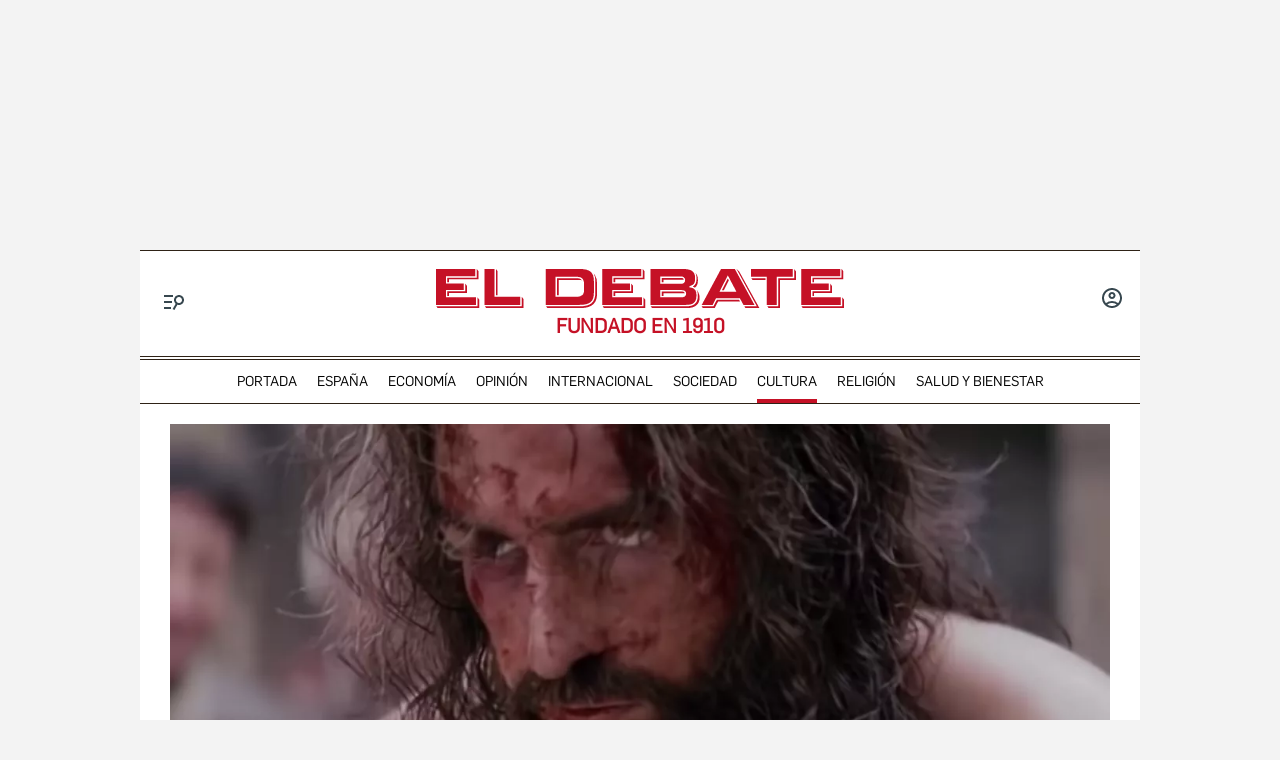

--- FILE ---
content_type: text/html; charset=utf-8
request_url: https://www.google.com/recaptcha/api2/anchor?ar=1&k=6LfzSggqAAAAAAHWmI5mZIIr4euiOkGr1OxYwdDi&co=aHR0cHM6Ly93d3cuZWxkZWJhdGUuY29tOjQ0Mw..&hl=en&v=N67nZn4AqZkNcbeMu4prBgzg&size=invisible&anchor-ms=20000&execute-ms=30000&cb=cv49832fvd8k
body_size: 48711
content:
<!DOCTYPE HTML><html dir="ltr" lang="en"><head><meta http-equiv="Content-Type" content="text/html; charset=UTF-8">
<meta http-equiv="X-UA-Compatible" content="IE=edge">
<title>reCAPTCHA</title>
<style type="text/css">
/* cyrillic-ext */
@font-face {
  font-family: 'Roboto';
  font-style: normal;
  font-weight: 400;
  font-stretch: 100%;
  src: url(//fonts.gstatic.com/s/roboto/v48/KFO7CnqEu92Fr1ME7kSn66aGLdTylUAMa3GUBHMdazTgWw.woff2) format('woff2');
  unicode-range: U+0460-052F, U+1C80-1C8A, U+20B4, U+2DE0-2DFF, U+A640-A69F, U+FE2E-FE2F;
}
/* cyrillic */
@font-face {
  font-family: 'Roboto';
  font-style: normal;
  font-weight: 400;
  font-stretch: 100%;
  src: url(//fonts.gstatic.com/s/roboto/v48/KFO7CnqEu92Fr1ME7kSn66aGLdTylUAMa3iUBHMdazTgWw.woff2) format('woff2');
  unicode-range: U+0301, U+0400-045F, U+0490-0491, U+04B0-04B1, U+2116;
}
/* greek-ext */
@font-face {
  font-family: 'Roboto';
  font-style: normal;
  font-weight: 400;
  font-stretch: 100%;
  src: url(//fonts.gstatic.com/s/roboto/v48/KFO7CnqEu92Fr1ME7kSn66aGLdTylUAMa3CUBHMdazTgWw.woff2) format('woff2');
  unicode-range: U+1F00-1FFF;
}
/* greek */
@font-face {
  font-family: 'Roboto';
  font-style: normal;
  font-weight: 400;
  font-stretch: 100%;
  src: url(//fonts.gstatic.com/s/roboto/v48/KFO7CnqEu92Fr1ME7kSn66aGLdTylUAMa3-UBHMdazTgWw.woff2) format('woff2');
  unicode-range: U+0370-0377, U+037A-037F, U+0384-038A, U+038C, U+038E-03A1, U+03A3-03FF;
}
/* math */
@font-face {
  font-family: 'Roboto';
  font-style: normal;
  font-weight: 400;
  font-stretch: 100%;
  src: url(//fonts.gstatic.com/s/roboto/v48/KFO7CnqEu92Fr1ME7kSn66aGLdTylUAMawCUBHMdazTgWw.woff2) format('woff2');
  unicode-range: U+0302-0303, U+0305, U+0307-0308, U+0310, U+0312, U+0315, U+031A, U+0326-0327, U+032C, U+032F-0330, U+0332-0333, U+0338, U+033A, U+0346, U+034D, U+0391-03A1, U+03A3-03A9, U+03B1-03C9, U+03D1, U+03D5-03D6, U+03F0-03F1, U+03F4-03F5, U+2016-2017, U+2034-2038, U+203C, U+2040, U+2043, U+2047, U+2050, U+2057, U+205F, U+2070-2071, U+2074-208E, U+2090-209C, U+20D0-20DC, U+20E1, U+20E5-20EF, U+2100-2112, U+2114-2115, U+2117-2121, U+2123-214F, U+2190, U+2192, U+2194-21AE, U+21B0-21E5, U+21F1-21F2, U+21F4-2211, U+2213-2214, U+2216-22FF, U+2308-230B, U+2310, U+2319, U+231C-2321, U+2336-237A, U+237C, U+2395, U+239B-23B7, U+23D0, U+23DC-23E1, U+2474-2475, U+25AF, U+25B3, U+25B7, U+25BD, U+25C1, U+25CA, U+25CC, U+25FB, U+266D-266F, U+27C0-27FF, U+2900-2AFF, U+2B0E-2B11, U+2B30-2B4C, U+2BFE, U+3030, U+FF5B, U+FF5D, U+1D400-1D7FF, U+1EE00-1EEFF;
}
/* symbols */
@font-face {
  font-family: 'Roboto';
  font-style: normal;
  font-weight: 400;
  font-stretch: 100%;
  src: url(//fonts.gstatic.com/s/roboto/v48/KFO7CnqEu92Fr1ME7kSn66aGLdTylUAMaxKUBHMdazTgWw.woff2) format('woff2');
  unicode-range: U+0001-000C, U+000E-001F, U+007F-009F, U+20DD-20E0, U+20E2-20E4, U+2150-218F, U+2190, U+2192, U+2194-2199, U+21AF, U+21E6-21F0, U+21F3, U+2218-2219, U+2299, U+22C4-22C6, U+2300-243F, U+2440-244A, U+2460-24FF, U+25A0-27BF, U+2800-28FF, U+2921-2922, U+2981, U+29BF, U+29EB, U+2B00-2BFF, U+4DC0-4DFF, U+FFF9-FFFB, U+10140-1018E, U+10190-1019C, U+101A0, U+101D0-101FD, U+102E0-102FB, U+10E60-10E7E, U+1D2C0-1D2D3, U+1D2E0-1D37F, U+1F000-1F0FF, U+1F100-1F1AD, U+1F1E6-1F1FF, U+1F30D-1F30F, U+1F315, U+1F31C, U+1F31E, U+1F320-1F32C, U+1F336, U+1F378, U+1F37D, U+1F382, U+1F393-1F39F, U+1F3A7-1F3A8, U+1F3AC-1F3AF, U+1F3C2, U+1F3C4-1F3C6, U+1F3CA-1F3CE, U+1F3D4-1F3E0, U+1F3ED, U+1F3F1-1F3F3, U+1F3F5-1F3F7, U+1F408, U+1F415, U+1F41F, U+1F426, U+1F43F, U+1F441-1F442, U+1F444, U+1F446-1F449, U+1F44C-1F44E, U+1F453, U+1F46A, U+1F47D, U+1F4A3, U+1F4B0, U+1F4B3, U+1F4B9, U+1F4BB, U+1F4BF, U+1F4C8-1F4CB, U+1F4D6, U+1F4DA, U+1F4DF, U+1F4E3-1F4E6, U+1F4EA-1F4ED, U+1F4F7, U+1F4F9-1F4FB, U+1F4FD-1F4FE, U+1F503, U+1F507-1F50B, U+1F50D, U+1F512-1F513, U+1F53E-1F54A, U+1F54F-1F5FA, U+1F610, U+1F650-1F67F, U+1F687, U+1F68D, U+1F691, U+1F694, U+1F698, U+1F6AD, U+1F6B2, U+1F6B9-1F6BA, U+1F6BC, U+1F6C6-1F6CF, U+1F6D3-1F6D7, U+1F6E0-1F6EA, U+1F6F0-1F6F3, U+1F6F7-1F6FC, U+1F700-1F7FF, U+1F800-1F80B, U+1F810-1F847, U+1F850-1F859, U+1F860-1F887, U+1F890-1F8AD, U+1F8B0-1F8BB, U+1F8C0-1F8C1, U+1F900-1F90B, U+1F93B, U+1F946, U+1F984, U+1F996, U+1F9E9, U+1FA00-1FA6F, U+1FA70-1FA7C, U+1FA80-1FA89, U+1FA8F-1FAC6, U+1FACE-1FADC, U+1FADF-1FAE9, U+1FAF0-1FAF8, U+1FB00-1FBFF;
}
/* vietnamese */
@font-face {
  font-family: 'Roboto';
  font-style: normal;
  font-weight: 400;
  font-stretch: 100%;
  src: url(//fonts.gstatic.com/s/roboto/v48/KFO7CnqEu92Fr1ME7kSn66aGLdTylUAMa3OUBHMdazTgWw.woff2) format('woff2');
  unicode-range: U+0102-0103, U+0110-0111, U+0128-0129, U+0168-0169, U+01A0-01A1, U+01AF-01B0, U+0300-0301, U+0303-0304, U+0308-0309, U+0323, U+0329, U+1EA0-1EF9, U+20AB;
}
/* latin-ext */
@font-face {
  font-family: 'Roboto';
  font-style: normal;
  font-weight: 400;
  font-stretch: 100%;
  src: url(//fonts.gstatic.com/s/roboto/v48/KFO7CnqEu92Fr1ME7kSn66aGLdTylUAMa3KUBHMdazTgWw.woff2) format('woff2');
  unicode-range: U+0100-02BA, U+02BD-02C5, U+02C7-02CC, U+02CE-02D7, U+02DD-02FF, U+0304, U+0308, U+0329, U+1D00-1DBF, U+1E00-1E9F, U+1EF2-1EFF, U+2020, U+20A0-20AB, U+20AD-20C0, U+2113, U+2C60-2C7F, U+A720-A7FF;
}
/* latin */
@font-face {
  font-family: 'Roboto';
  font-style: normal;
  font-weight: 400;
  font-stretch: 100%;
  src: url(//fonts.gstatic.com/s/roboto/v48/KFO7CnqEu92Fr1ME7kSn66aGLdTylUAMa3yUBHMdazQ.woff2) format('woff2');
  unicode-range: U+0000-00FF, U+0131, U+0152-0153, U+02BB-02BC, U+02C6, U+02DA, U+02DC, U+0304, U+0308, U+0329, U+2000-206F, U+20AC, U+2122, U+2191, U+2193, U+2212, U+2215, U+FEFF, U+FFFD;
}
/* cyrillic-ext */
@font-face {
  font-family: 'Roboto';
  font-style: normal;
  font-weight: 500;
  font-stretch: 100%;
  src: url(//fonts.gstatic.com/s/roboto/v48/KFO7CnqEu92Fr1ME7kSn66aGLdTylUAMa3GUBHMdazTgWw.woff2) format('woff2');
  unicode-range: U+0460-052F, U+1C80-1C8A, U+20B4, U+2DE0-2DFF, U+A640-A69F, U+FE2E-FE2F;
}
/* cyrillic */
@font-face {
  font-family: 'Roboto';
  font-style: normal;
  font-weight: 500;
  font-stretch: 100%;
  src: url(//fonts.gstatic.com/s/roboto/v48/KFO7CnqEu92Fr1ME7kSn66aGLdTylUAMa3iUBHMdazTgWw.woff2) format('woff2');
  unicode-range: U+0301, U+0400-045F, U+0490-0491, U+04B0-04B1, U+2116;
}
/* greek-ext */
@font-face {
  font-family: 'Roboto';
  font-style: normal;
  font-weight: 500;
  font-stretch: 100%;
  src: url(//fonts.gstatic.com/s/roboto/v48/KFO7CnqEu92Fr1ME7kSn66aGLdTylUAMa3CUBHMdazTgWw.woff2) format('woff2');
  unicode-range: U+1F00-1FFF;
}
/* greek */
@font-face {
  font-family: 'Roboto';
  font-style: normal;
  font-weight: 500;
  font-stretch: 100%;
  src: url(//fonts.gstatic.com/s/roboto/v48/KFO7CnqEu92Fr1ME7kSn66aGLdTylUAMa3-UBHMdazTgWw.woff2) format('woff2');
  unicode-range: U+0370-0377, U+037A-037F, U+0384-038A, U+038C, U+038E-03A1, U+03A3-03FF;
}
/* math */
@font-face {
  font-family: 'Roboto';
  font-style: normal;
  font-weight: 500;
  font-stretch: 100%;
  src: url(//fonts.gstatic.com/s/roboto/v48/KFO7CnqEu92Fr1ME7kSn66aGLdTylUAMawCUBHMdazTgWw.woff2) format('woff2');
  unicode-range: U+0302-0303, U+0305, U+0307-0308, U+0310, U+0312, U+0315, U+031A, U+0326-0327, U+032C, U+032F-0330, U+0332-0333, U+0338, U+033A, U+0346, U+034D, U+0391-03A1, U+03A3-03A9, U+03B1-03C9, U+03D1, U+03D5-03D6, U+03F0-03F1, U+03F4-03F5, U+2016-2017, U+2034-2038, U+203C, U+2040, U+2043, U+2047, U+2050, U+2057, U+205F, U+2070-2071, U+2074-208E, U+2090-209C, U+20D0-20DC, U+20E1, U+20E5-20EF, U+2100-2112, U+2114-2115, U+2117-2121, U+2123-214F, U+2190, U+2192, U+2194-21AE, U+21B0-21E5, U+21F1-21F2, U+21F4-2211, U+2213-2214, U+2216-22FF, U+2308-230B, U+2310, U+2319, U+231C-2321, U+2336-237A, U+237C, U+2395, U+239B-23B7, U+23D0, U+23DC-23E1, U+2474-2475, U+25AF, U+25B3, U+25B7, U+25BD, U+25C1, U+25CA, U+25CC, U+25FB, U+266D-266F, U+27C0-27FF, U+2900-2AFF, U+2B0E-2B11, U+2B30-2B4C, U+2BFE, U+3030, U+FF5B, U+FF5D, U+1D400-1D7FF, U+1EE00-1EEFF;
}
/* symbols */
@font-face {
  font-family: 'Roboto';
  font-style: normal;
  font-weight: 500;
  font-stretch: 100%;
  src: url(//fonts.gstatic.com/s/roboto/v48/KFO7CnqEu92Fr1ME7kSn66aGLdTylUAMaxKUBHMdazTgWw.woff2) format('woff2');
  unicode-range: U+0001-000C, U+000E-001F, U+007F-009F, U+20DD-20E0, U+20E2-20E4, U+2150-218F, U+2190, U+2192, U+2194-2199, U+21AF, U+21E6-21F0, U+21F3, U+2218-2219, U+2299, U+22C4-22C6, U+2300-243F, U+2440-244A, U+2460-24FF, U+25A0-27BF, U+2800-28FF, U+2921-2922, U+2981, U+29BF, U+29EB, U+2B00-2BFF, U+4DC0-4DFF, U+FFF9-FFFB, U+10140-1018E, U+10190-1019C, U+101A0, U+101D0-101FD, U+102E0-102FB, U+10E60-10E7E, U+1D2C0-1D2D3, U+1D2E0-1D37F, U+1F000-1F0FF, U+1F100-1F1AD, U+1F1E6-1F1FF, U+1F30D-1F30F, U+1F315, U+1F31C, U+1F31E, U+1F320-1F32C, U+1F336, U+1F378, U+1F37D, U+1F382, U+1F393-1F39F, U+1F3A7-1F3A8, U+1F3AC-1F3AF, U+1F3C2, U+1F3C4-1F3C6, U+1F3CA-1F3CE, U+1F3D4-1F3E0, U+1F3ED, U+1F3F1-1F3F3, U+1F3F5-1F3F7, U+1F408, U+1F415, U+1F41F, U+1F426, U+1F43F, U+1F441-1F442, U+1F444, U+1F446-1F449, U+1F44C-1F44E, U+1F453, U+1F46A, U+1F47D, U+1F4A3, U+1F4B0, U+1F4B3, U+1F4B9, U+1F4BB, U+1F4BF, U+1F4C8-1F4CB, U+1F4D6, U+1F4DA, U+1F4DF, U+1F4E3-1F4E6, U+1F4EA-1F4ED, U+1F4F7, U+1F4F9-1F4FB, U+1F4FD-1F4FE, U+1F503, U+1F507-1F50B, U+1F50D, U+1F512-1F513, U+1F53E-1F54A, U+1F54F-1F5FA, U+1F610, U+1F650-1F67F, U+1F687, U+1F68D, U+1F691, U+1F694, U+1F698, U+1F6AD, U+1F6B2, U+1F6B9-1F6BA, U+1F6BC, U+1F6C6-1F6CF, U+1F6D3-1F6D7, U+1F6E0-1F6EA, U+1F6F0-1F6F3, U+1F6F7-1F6FC, U+1F700-1F7FF, U+1F800-1F80B, U+1F810-1F847, U+1F850-1F859, U+1F860-1F887, U+1F890-1F8AD, U+1F8B0-1F8BB, U+1F8C0-1F8C1, U+1F900-1F90B, U+1F93B, U+1F946, U+1F984, U+1F996, U+1F9E9, U+1FA00-1FA6F, U+1FA70-1FA7C, U+1FA80-1FA89, U+1FA8F-1FAC6, U+1FACE-1FADC, U+1FADF-1FAE9, U+1FAF0-1FAF8, U+1FB00-1FBFF;
}
/* vietnamese */
@font-face {
  font-family: 'Roboto';
  font-style: normal;
  font-weight: 500;
  font-stretch: 100%;
  src: url(//fonts.gstatic.com/s/roboto/v48/KFO7CnqEu92Fr1ME7kSn66aGLdTylUAMa3OUBHMdazTgWw.woff2) format('woff2');
  unicode-range: U+0102-0103, U+0110-0111, U+0128-0129, U+0168-0169, U+01A0-01A1, U+01AF-01B0, U+0300-0301, U+0303-0304, U+0308-0309, U+0323, U+0329, U+1EA0-1EF9, U+20AB;
}
/* latin-ext */
@font-face {
  font-family: 'Roboto';
  font-style: normal;
  font-weight: 500;
  font-stretch: 100%;
  src: url(//fonts.gstatic.com/s/roboto/v48/KFO7CnqEu92Fr1ME7kSn66aGLdTylUAMa3KUBHMdazTgWw.woff2) format('woff2');
  unicode-range: U+0100-02BA, U+02BD-02C5, U+02C7-02CC, U+02CE-02D7, U+02DD-02FF, U+0304, U+0308, U+0329, U+1D00-1DBF, U+1E00-1E9F, U+1EF2-1EFF, U+2020, U+20A0-20AB, U+20AD-20C0, U+2113, U+2C60-2C7F, U+A720-A7FF;
}
/* latin */
@font-face {
  font-family: 'Roboto';
  font-style: normal;
  font-weight: 500;
  font-stretch: 100%;
  src: url(//fonts.gstatic.com/s/roboto/v48/KFO7CnqEu92Fr1ME7kSn66aGLdTylUAMa3yUBHMdazQ.woff2) format('woff2');
  unicode-range: U+0000-00FF, U+0131, U+0152-0153, U+02BB-02BC, U+02C6, U+02DA, U+02DC, U+0304, U+0308, U+0329, U+2000-206F, U+20AC, U+2122, U+2191, U+2193, U+2212, U+2215, U+FEFF, U+FFFD;
}
/* cyrillic-ext */
@font-face {
  font-family: 'Roboto';
  font-style: normal;
  font-weight: 900;
  font-stretch: 100%;
  src: url(//fonts.gstatic.com/s/roboto/v48/KFO7CnqEu92Fr1ME7kSn66aGLdTylUAMa3GUBHMdazTgWw.woff2) format('woff2');
  unicode-range: U+0460-052F, U+1C80-1C8A, U+20B4, U+2DE0-2DFF, U+A640-A69F, U+FE2E-FE2F;
}
/* cyrillic */
@font-face {
  font-family: 'Roboto';
  font-style: normal;
  font-weight: 900;
  font-stretch: 100%;
  src: url(//fonts.gstatic.com/s/roboto/v48/KFO7CnqEu92Fr1ME7kSn66aGLdTylUAMa3iUBHMdazTgWw.woff2) format('woff2');
  unicode-range: U+0301, U+0400-045F, U+0490-0491, U+04B0-04B1, U+2116;
}
/* greek-ext */
@font-face {
  font-family: 'Roboto';
  font-style: normal;
  font-weight: 900;
  font-stretch: 100%;
  src: url(//fonts.gstatic.com/s/roboto/v48/KFO7CnqEu92Fr1ME7kSn66aGLdTylUAMa3CUBHMdazTgWw.woff2) format('woff2');
  unicode-range: U+1F00-1FFF;
}
/* greek */
@font-face {
  font-family: 'Roboto';
  font-style: normal;
  font-weight: 900;
  font-stretch: 100%;
  src: url(//fonts.gstatic.com/s/roboto/v48/KFO7CnqEu92Fr1ME7kSn66aGLdTylUAMa3-UBHMdazTgWw.woff2) format('woff2');
  unicode-range: U+0370-0377, U+037A-037F, U+0384-038A, U+038C, U+038E-03A1, U+03A3-03FF;
}
/* math */
@font-face {
  font-family: 'Roboto';
  font-style: normal;
  font-weight: 900;
  font-stretch: 100%;
  src: url(//fonts.gstatic.com/s/roboto/v48/KFO7CnqEu92Fr1ME7kSn66aGLdTylUAMawCUBHMdazTgWw.woff2) format('woff2');
  unicode-range: U+0302-0303, U+0305, U+0307-0308, U+0310, U+0312, U+0315, U+031A, U+0326-0327, U+032C, U+032F-0330, U+0332-0333, U+0338, U+033A, U+0346, U+034D, U+0391-03A1, U+03A3-03A9, U+03B1-03C9, U+03D1, U+03D5-03D6, U+03F0-03F1, U+03F4-03F5, U+2016-2017, U+2034-2038, U+203C, U+2040, U+2043, U+2047, U+2050, U+2057, U+205F, U+2070-2071, U+2074-208E, U+2090-209C, U+20D0-20DC, U+20E1, U+20E5-20EF, U+2100-2112, U+2114-2115, U+2117-2121, U+2123-214F, U+2190, U+2192, U+2194-21AE, U+21B0-21E5, U+21F1-21F2, U+21F4-2211, U+2213-2214, U+2216-22FF, U+2308-230B, U+2310, U+2319, U+231C-2321, U+2336-237A, U+237C, U+2395, U+239B-23B7, U+23D0, U+23DC-23E1, U+2474-2475, U+25AF, U+25B3, U+25B7, U+25BD, U+25C1, U+25CA, U+25CC, U+25FB, U+266D-266F, U+27C0-27FF, U+2900-2AFF, U+2B0E-2B11, U+2B30-2B4C, U+2BFE, U+3030, U+FF5B, U+FF5D, U+1D400-1D7FF, U+1EE00-1EEFF;
}
/* symbols */
@font-face {
  font-family: 'Roboto';
  font-style: normal;
  font-weight: 900;
  font-stretch: 100%;
  src: url(//fonts.gstatic.com/s/roboto/v48/KFO7CnqEu92Fr1ME7kSn66aGLdTylUAMaxKUBHMdazTgWw.woff2) format('woff2');
  unicode-range: U+0001-000C, U+000E-001F, U+007F-009F, U+20DD-20E0, U+20E2-20E4, U+2150-218F, U+2190, U+2192, U+2194-2199, U+21AF, U+21E6-21F0, U+21F3, U+2218-2219, U+2299, U+22C4-22C6, U+2300-243F, U+2440-244A, U+2460-24FF, U+25A0-27BF, U+2800-28FF, U+2921-2922, U+2981, U+29BF, U+29EB, U+2B00-2BFF, U+4DC0-4DFF, U+FFF9-FFFB, U+10140-1018E, U+10190-1019C, U+101A0, U+101D0-101FD, U+102E0-102FB, U+10E60-10E7E, U+1D2C0-1D2D3, U+1D2E0-1D37F, U+1F000-1F0FF, U+1F100-1F1AD, U+1F1E6-1F1FF, U+1F30D-1F30F, U+1F315, U+1F31C, U+1F31E, U+1F320-1F32C, U+1F336, U+1F378, U+1F37D, U+1F382, U+1F393-1F39F, U+1F3A7-1F3A8, U+1F3AC-1F3AF, U+1F3C2, U+1F3C4-1F3C6, U+1F3CA-1F3CE, U+1F3D4-1F3E0, U+1F3ED, U+1F3F1-1F3F3, U+1F3F5-1F3F7, U+1F408, U+1F415, U+1F41F, U+1F426, U+1F43F, U+1F441-1F442, U+1F444, U+1F446-1F449, U+1F44C-1F44E, U+1F453, U+1F46A, U+1F47D, U+1F4A3, U+1F4B0, U+1F4B3, U+1F4B9, U+1F4BB, U+1F4BF, U+1F4C8-1F4CB, U+1F4D6, U+1F4DA, U+1F4DF, U+1F4E3-1F4E6, U+1F4EA-1F4ED, U+1F4F7, U+1F4F9-1F4FB, U+1F4FD-1F4FE, U+1F503, U+1F507-1F50B, U+1F50D, U+1F512-1F513, U+1F53E-1F54A, U+1F54F-1F5FA, U+1F610, U+1F650-1F67F, U+1F687, U+1F68D, U+1F691, U+1F694, U+1F698, U+1F6AD, U+1F6B2, U+1F6B9-1F6BA, U+1F6BC, U+1F6C6-1F6CF, U+1F6D3-1F6D7, U+1F6E0-1F6EA, U+1F6F0-1F6F3, U+1F6F7-1F6FC, U+1F700-1F7FF, U+1F800-1F80B, U+1F810-1F847, U+1F850-1F859, U+1F860-1F887, U+1F890-1F8AD, U+1F8B0-1F8BB, U+1F8C0-1F8C1, U+1F900-1F90B, U+1F93B, U+1F946, U+1F984, U+1F996, U+1F9E9, U+1FA00-1FA6F, U+1FA70-1FA7C, U+1FA80-1FA89, U+1FA8F-1FAC6, U+1FACE-1FADC, U+1FADF-1FAE9, U+1FAF0-1FAF8, U+1FB00-1FBFF;
}
/* vietnamese */
@font-face {
  font-family: 'Roboto';
  font-style: normal;
  font-weight: 900;
  font-stretch: 100%;
  src: url(//fonts.gstatic.com/s/roboto/v48/KFO7CnqEu92Fr1ME7kSn66aGLdTylUAMa3OUBHMdazTgWw.woff2) format('woff2');
  unicode-range: U+0102-0103, U+0110-0111, U+0128-0129, U+0168-0169, U+01A0-01A1, U+01AF-01B0, U+0300-0301, U+0303-0304, U+0308-0309, U+0323, U+0329, U+1EA0-1EF9, U+20AB;
}
/* latin-ext */
@font-face {
  font-family: 'Roboto';
  font-style: normal;
  font-weight: 900;
  font-stretch: 100%;
  src: url(//fonts.gstatic.com/s/roboto/v48/KFO7CnqEu92Fr1ME7kSn66aGLdTylUAMa3KUBHMdazTgWw.woff2) format('woff2');
  unicode-range: U+0100-02BA, U+02BD-02C5, U+02C7-02CC, U+02CE-02D7, U+02DD-02FF, U+0304, U+0308, U+0329, U+1D00-1DBF, U+1E00-1E9F, U+1EF2-1EFF, U+2020, U+20A0-20AB, U+20AD-20C0, U+2113, U+2C60-2C7F, U+A720-A7FF;
}
/* latin */
@font-face {
  font-family: 'Roboto';
  font-style: normal;
  font-weight: 900;
  font-stretch: 100%;
  src: url(//fonts.gstatic.com/s/roboto/v48/KFO7CnqEu92Fr1ME7kSn66aGLdTylUAMa3yUBHMdazQ.woff2) format('woff2');
  unicode-range: U+0000-00FF, U+0131, U+0152-0153, U+02BB-02BC, U+02C6, U+02DA, U+02DC, U+0304, U+0308, U+0329, U+2000-206F, U+20AC, U+2122, U+2191, U+2193, U+2212, U+2215, U+FEFF, U+FFFD;
}

</style>
<link rel="stylesheet" type="text/css" href="https://www.gstatic.com/recaptcha/releases/N67nZn4AqZkNcbeMu4prBgzg/styles__ltr.css">
<script nonce="z4V2Qjk8rjLe1wEyBVTgFw" type="text/javascript">window['__recaptcha_api'] = 'https://www.google.com/recaptcha/api2/';</script>
<script type="text/javascript" src="https://www.gstatic.com/recaptcha/releases/N67nZn4AqZkNcbeMu4prBgzg/recaptcha__en.js" nonce="z4V2Qjk8rjLe1wEyBVTgFw">
      
    </script></head>
<body><div id="rc-anchor-alert" class="rc-anchor-alert"></div>
<input type="hidden" id="recaptcha-token" value="[base64]">
<script type="text/javascript" nonce="z4V2Qjk8rjLe1wEyBVTgFw">
      recaptcha.anchor.Main.init("[\x22ainput\x22,[\x22bgdata\x22,\x22\x22,\[base64]/[base64]/[base64]/[base64]/[base64]/UltsKytdPUU6KEU8MjA0OD9SW2wrK109RT4+NnwxOTI6KChFJjY0NTEyKT09NTUyOTYmJk0rMTxjLmxlbmd0aCYmKGMuY2hhckNvZGVBdChNKzEpJjY0NTEyKT09NTYzMjA/[base64]/[base64]/[base64]/[base64]/[base64]/[base64]/[base64]\x22,\[base64]\\u003d\x22,\x22DSPCpkMPwpbCj8KHd8KkIG7Cm8Kgwp48w5LDmzRLwpdSIgbCgUnCgDZAwrsBwrxFw6xHYEDCl8Kgw6MBTgxsbUQAblRBdsOEdigSw5Njw4/CucO9wpVYAGNiw6MHLC9PwovDq8OlHVTCgV16CsKyQkpoccOnw77DmcOswp0DFMKMeWYjFsK+eMOfwog0asKbRwfCicKdwrTDv8OaJ8O5RT7Dm8Kmw4rCmyXDscKnw71hw4oswrvDmsKfw40tLD8uUsKfw54tw6/ClAMDwr44Q8Oew5UYwqwTBsOUWcKkw7bDoMKWUcK2wrABw4zDq8K9Mh8JL8K5HjjCj8O8wqFlw55Fwq4Owq7DrsOCe8KXw5DCgcKhwq0xYk7DkcKNw73Cq8KMFAtWw7DDocKZLUHCrMOBwpbDvcOpw43CuMOuw402w6/[base64]/DucOXwrwSRyjDhhwKG8OwSsO6w5UTwrrCkMOxK8ORw7jDgWbDsTLCmFbCtHvDvsKSBEbDqQpnAnrChsOnwpnDl8Klwq/Ck8OdwprDkBV9eCxEwovDrxlWWWoSHWEpUsOwwobClREAwp/Dnz1RwrBHRMKeJMOrwqXCn8OpRgnDksKHEVIlwq3DicOHVAkFw49YWcOqwp3DgMOpwqc7w7RBw5/Cl8KcMMO0K1IYLcOkwoczwrDCucKcXMOXwrfDjEbDtsK7f8KyUcK0w7lxw4XDhQ56w5LDnsOGw63DklHCiMOddsK6P0VUMxQVZxNFw5toc8KCCsO2w4DChcOBw7PDqyfDrsKuAlfCmkLCtsOPwo50Gxoawr10w6Jow43CscOfw6rDu8KZQMOIE3U5w5gQwrZewp4Nw7/Du8OhbRzCvcKNfmnCtAzDswrDrsOfwqLCsMO8QcKyR8OUw5UpP8OHMcKAw4MmbmbDo0bDn8Ojw53DpkgCN8KKw7wGQ0kDXzMUw6HCq1jCnWIwPlLDuULCj8KXw7HDhcOGw5fCi3hlwqbDmkHDocOcw6TDvnVKw59YIsOrw6LCl0kiwo/DtMKKw6RzwofDrlDDjE3DuFXCisOfwo/DgQ7DlMKER8O6WCvDiMO0XcK5HVtIZsKcRcOVw5rDscK3a8KMwqfDj8K7UcOtw41lw4LDtMK4w7NoJGDCkMO2w6leWMOMTUzDqcO3MzzCsAMRXcOqFkDCr0k9L8OBOsOZRcKsWUASZhwzw4/Dq3A6wpYdCMOvw6PCgsOvw7Vrw5pLwoHClcOnIsOvw6xlWjLDpsO8HsOgwoQ6w5oxw6DDl8OAwps/[base64]/[base64]/Cn8KHwoE6N8KHUmlfw7wlw6smO8OeNQUGw4EUBMK9GMOxehfCok9absODBkrDli1qCcO4TsOrwrhxOMOVesOHRsOcw609dg44VxfCgWLCtR/CjFZQC3DDh8KiwpvDrMOwBjnCgmbCjcOiw7rDgjrDvcO+w7VHVyrCtG5wF3LCp8KudExPw5DCgcKIaWViZcKuSELDv8KGbnTDnMKfw55DM3lTGMOkLcKzOTNRHXPDskfDjQo+w4vDqsKPwoV7eSvCrW12P8K8w6/[base64]/[base64]/Dl8ORwrx7w5YVwpZswoxDW8OGW2xbLsOnwojDrjY2wrzCs8OuwqdSLsOKAMOxwpkJwrPCvlbDgsKow7vDnMOFw458woLDmcKnbERjw6/DnsOAw48UacKPehktwpkvYG7Ck8O/[base64]/CtsKTw5zCt0RrecKYw7/CucKkOcOfLMO7w4QQwrrCrsOoOcOXJ8OJQsKAWBLCnjtpwqXDnMKCw7rDtjrCuMOYw49yCDbDiHxqw4Z7eQTDmn3DlsOpf11yU8OWLMKKwo3DlEN/w7DClz3DvAHDo8O3woIxeVLCtcKydylzwqxlwrE+w7XCncK0VwdFwp3CisKtw6w6Z3/CmMOZw5/ChEpPw5HDk8O0GUB3X8K6FcKyw57DjD/ClcOJwofChMKAK8OQeMOmLMOGw4/CgXPDiFRdwovClExzMxMgw6MuLX16wpnCohbCqsO/DcOzKMO3Y8OWw7bCm8O/asKswr7CpMOaO8Ofw57DgsOYKxzDiXbDkEfDk0lzLRtHwrvDgyfDp8O5w4bCi8K2wrZPPMOQw6huSm9UwpJLw592wpTCgUMMwqbCjBcpOcOfwpHCisK3c1XCrMOeNsOGDMKPHTsETEHCgsK3UcKCwqp7w4/DhA0pwooKwo7DgMKaTz54RA9Zw6DDvz/Do0bCkWbDh8O8P8K+w63CqgLDtMKDbj7DvDZSw7AVacKiwpfDn8OnAcO2wqDCqMO9L03CgCPCvhbCp3nDhAkgwposYcO/WsKKw48gc8Kdw6/CusKGw5AuFxbDlsKIHwhlM8OZacONdSHCr0XCo8O7w5o7P2TCnit+w5UDBcOxK1hzwoHDssOoLcKJw6fCkTtoVMKzfmtGbcKpZmPDiMKJUSnDjMKhw68eY8KHw5bCpsO/[base64]/w6QcU8OUwpTCrsK8XMKDw4ImMsKfw7/CssOCeMOLC0vCtTHDjMOzw6pDfWUIVsKMw5DCmcKBwq1Pw5xxw70mwpwlwp0aw6dsGcO8I3YkwrbCmsO6w5fCpsK5cjcLwr/CosO2w6pBXATCjcOcwr87AMKAdwdyP8KAJntew4d+bMKqDDBhdsKDwpxROMK2XTDCnHUcw5NLwpHDlcOaw6bCql3CiMK/ZMKUwpbCk8KJWCrDj8K+wojCtRzCsXU/w4vDiwMhw5pJfhLCnsKZwoLCn2TCjm/[base64]/wr90wphyw6vCssOaw5MdSMO+w4cseBvDn8KfwqwRwr07fcOswr5CMcKPwr7Cg3/DokDCt8OdwqN8ZnkGw41Ue8OnRVEew4I7MMKwwpLCiTo5EsKDS8KHZ8KrDsOWES7DkH/DlMKDdMKvInlxw5JTLTnDr8KEwrEqdMK2GMK9w47DnA/CoB3DngFAFMK0McKAwo/DilTChQJNXyPDg0c9wrxFw7tewrXCpn7CgsOTcj3DvMOWwoloEcKqwqTDmFXCv8OUwpVbw5dSd8KNJcOAEcK9ZMOzPMOda0TClmnCnMK/w4PDvCPDrxdiw4gTcWHCsMKpwrTDjsKjZFvDkA7DssKvw6bDmVNuWsK1wrZYw67DmzjDuMKKw7o2wo8WZG/DvBM/YQDDhcOnesOMG8KQwqjDrzAyW8Ovwocww5XCkH4jZMOCwrElwoXDksKQw6oYwqkZIgYQw6JzKgvCsMK+wr0iw6nDuBUhwrUefRxLRGbCkUNjworDmsKRdcKlB8OoSlnChcK1w6/[base64]/WwTDoVF/wq/[base64]/TxV2wrFWwpPCog4Ww6MNw4RFw7MAw7lMw5A3wr5ww7PDjAnChzd0w6/DmG1xFVo0b3Qgwp9ObHoBSTTCmsOHw6XCkm7DiknCkzjCiVdrVEF3JsKXwr/[base64]/CrsKzajbCu8OXRsO+wrDCgTllI8KZwrM7HMOEw7xEQ8KjIcKDU0FYwofDqcOAwo/CpVIxwqR1wqPCsWLDtMKNQ2Eyw4dBw5sVGC3CpMK0UXTCr2gTwp53wq0pT8OyERw5w7vDssKQKMKDw6N7w7hfLQ87dBjDl3sTWcOweSnChcOSQMKlCk0/CsKfLMOiw53CmyvDl8OawpATw6R9EVVZw4LCjiQMRsOTw6xkwqfCp8KhIkwcw63DtApDwr/CpRZpf07CtnPDpcOXSEZLwrDDmsO1w7cOwp/DrkjCqkHCjVDDvHQDMyjCqsO3w7l/EcOeEAwMwq42w5Mgwo7DjCMyQ8O7w7PDisKUwprDhsKkZcKCD8KYXMOjd8O4RcKiw73CrMKyV8OcMTBzwoXDtsOiAMKXWMKmYyfDik7Do8OLwpXDksOePy1Ow47DncORwrx/w6TChsOnw5fDpMKZJHbDs0rCt3TDolzCq8KJDm3DnFUbdcOyw786KMOtb8O7w7M8w4LDmFzDjzpnw6vChMOSw64JXMKuJjQCFsO8M3TChRfDnsOyaT8AUMKfbGMdwoddZDLDgkk4bWvCs8OQw7EMRybDvkzCl1TCuQoDw6gIw7vCgcK4w5rCvMKnw73Dl3HCrcKYDk/CocKvA8K6wooVD8KWRsOfw4tow44TLwXDpCfDiwAFUsOQDznCq0/[base64]/JjIZwrLChChVf8Klwo/Cj1YnEitjw7bDtcO6A8ODw4/[base64]/[base64]/ecOxwrQuQC/Dk8K4MsK2XwzCicOIw4vDj2TCncK0w781wrIAwp4kw7bClTM1DMKMXWdMK8KQw7xcHzkZwr/CmR/DjRkVw6fDhmvDq1DCpGNbw71/wozCo35zAjzDlynCvcKRw7Ftw59gAcKow6DDn2bDs8O9w5BFw7/DocOOw4LCvnnDm8KFw78QS8OJYAPCl8OKwoNXTXx5w7gDEMO5wqrCkG3DmMO/w53Cih3Ch8O5c3HDqG/CpWLCqhR0HcKcZ8KxeMKNUsKfw71XTMKzSXZgwpxLHcKrw7LDsT0+NFp5S3k9w6/DvsKww5krdsOyHg4UbENPfcKsOE5dKzluCAh0woQba8OMw4MRwo/[base64]/CgV00woYgw6EZw6LDgjFcw5nDuMOtwqEiw53DpcKEwqwmWsOZw5/Dmg8ySsKHGMOgLDgXw418VA7Dm8K2QMKWw7wbW8KoW3vCk2PCq8K6woTClMK/wqBXKcKvX8Ktwp3DtcKAw5NAw7bDji3CgcKkwowXVx9lPDUwwqHCscKfNMKdUsOwF2vCiAfCpsKRw60mwpQILcOpVRJRw6TCi8K0WW1FcBDCjMKUDX/[base64]/CiRbDg8OPTgbDn2oHTixPSsKoRMKSQxzDj3NWw7kgAC3DucKfw7rClcO4G1xZwoTDqXsRRg/DosOnwqvCscOhwp3DtsKxw7/Dj8OiwrZQa1zCrMKZKSQTC8Oiw4Yfw6LDhsOyw7/DpkjCl8K5wp7CvMOFwr0tasKPCy/DlcKkZMKUHsODw77Dr0lTwrVHw4APSsKRVAjDocOOwr/Cp1/DtcKOwpvClsOgEggnw6bDocKwwpjDtDpowrhefcK7w50tI8OewrV/wqRpWn9DXk3DkDB6WVFOw4VOwrTDpcKiwqHDhgVTwrsVwqRXHgEzwpDDuMKzRMKVccK+b8OqWnQWwpZaw5LDh1XDsSnCq3cYBMKBwoZZFcOCwoxawo3Dgh/DmGBawr3DucOpwo3ChMO6PsKSwr/DhMKewqdQWMK3a2t3w4PCj8OqwrLClmgvJD08AMKdO3/Cq8KjST7Dj8KSw4/[base64]/DjWt+w63DrB8veHwHQmzDgi1uD8OzfxzDtMOTwodOajVHwps8wooEI27CrMKccnV8GXM9wrrCtsO1GDHCrHjDim4aScOrVcKywoBuw73CscO1w6LCs8KDw60NGcKSwpdDJ8KDw7bCin/Ci8OJw6DDgn9PwrLCuk/CtTPCq8O5VxzDhjJtw5TCgDQcw4DDh8KXw4HDhBXChMOSw69wwovDmFrCjcK6I0cBw6jDkhDDicK0YsKpa8ONHyrCmWlzXsKofMOIPDDCv8Kdw4d0FyHCrGozGsKAw5HDn8OEFMOEBcK/OMKKwrTDvFbDhEzCoMKefsKhw5ElwpHDvk07LGLCvEnClHBPCGxiwoXCmXTCicOMFBPDgsKOW8KdasKCYTvCtsKqwrfDicKnHB/CmWPDqTEHw4LCucOTw5/Cl8KmwopeaCrCmMOlwpFdNsKdw6HDrgHDgsOAwpzDg2IrSMOKwq0xDsOiwqzCg31ROF/Dv24cw6DDh8Kbw7BdXy7CtiJ5w6XCn2sYO0jDl09RYcOUwrh7I8OQQCpTw7HDqcO1w63DgsK7w7/DjVLCisKSwpzClBHDtMK7w5vCqMKDw4NgCBHDhMKGw5HDscOnE0wiF1HCjMKew5g2YMOyeMO/w7IXT8Kiw4dpwovCpMO8w5rDisKdwpfCsH7DjS3Csn7DqcOQaMK6Q8OET8O1wqrDvcOID3vCs0Vywrw7w44cw7nCnMKVwoFRwr7CiVc7cD4Jwq4uw4LDni7ClGV/wpDCkAsvK3HDtlsJwrbCkRbDuMOuTUNAGMOdw4nCl8K7w5QpG8Kow4zCjx7CkSfDpl4CwrxPdV04w6JNwqkJw7BzDcK8SWHDi8KbdBPDiUvCmEDDsMO+aAUsw5/CuMOLVxzDscKhTMK1wpZKc8O/w4UPWy9TSVIKwq3CqMK2ZsKrw7jCjsOeIMOowrFSF8OZU0TDvE3CrVjDhsK4w4/[base64]/[base64]/DqcKSdMO8woN/QhrCr2ZxwofDnxjDvX/CnMO6S8OWQVjDpxXCgT/[base64]/[base64]/F8OMw57DssOzG8K8UsO3VcOwcyNbAERnB8KWwohrRHrDuMKjwqbCiEMOw4HCl3pXAsKZQRTDt8KQwpHDksOjEyNrF8KCUXvCrSsXw6jCn8KBCcOqw5TDsSnCkT7DmEHDuS7CtMO+w73DlMOww6AKw73Dkk/DusOlfSp3wqAlwq3DmsK3w7/CrcKGw5ZuwrfCoMO8IWbCvDzCjAhVOcOLcMOiS2xUOyrDr38+wqQRwqTDrxUHwpM5woh/QA3CrcOywo3DmcKTfsOYTcKJQxvDhg3CnlHCrMOSD1TCusOFCh8Ww4bCn1DDicO2wpbDoCjDkRI7wp8DecOcdH8HwqgUbTrCrsKpw45Jw7ILbQ/DuFhjwpo1wpjDrjfCoMKow55VEjLDqWnChcO7U8K8w6Ypw48jFcOVwr/CmgnDrTDDlcO2XcKdUWjCgkQjGsOIZD0Gw6vDqcOMaC/CrsKJwoYfahTDh8KLw4jDrcKjw4x/HHbCtVTCpMK3HGJVCcOeQMKiwpHCtMOvPVEDwqs/[base64]/w6TDjFfCiMKpw7XCpQxWw7wtw4PCuMO4wp/[base64]/[base64]/DgmfDgitXwpHDq8KfeEzDsxgpUcOZwqHDsG/DlsOSwoFjw7xuAH8EBlZRw5LCssKpwrNOH3rCvgzDkcOuw7TDqC3DsMKpOCHDkMKEFsKDUcK8wp/CjRbCmcK5wpHCqCDDo8Oyw4bDnsO1w59hw5UrSsOdShfCgcK7w5rCrXvCpsOLw4vDrzgAHMOfw6vDnyvCn3vCrMKQDknDgTTCksOOXVnCpwcAAMK2w5fDtSAOL1DCrcORwqcNen9vwp3DnTHDpHpdNFhAw6/CoSYtYG0ebBLCtQN/w4LDmA/[base64]/CvU1Ow6jDhsKvw5HDhjpRA8Ore3IqXznDjRTDrkXCs8KdecOkeTU1DcOnw6lhVcKQA8OmwrE2NcORwoDDt8KJwqIkYVIPfW4CwoTDkShbWcObTwzDtMKbGgnDinLDhsOiw6B8w7/DscOLw7YyVcKXwrw0w47CnHvCpMO9wqsXe8OvZAfDmsOpRBxXwo1QRHHDqsKPw7PDnsO8wqUCU8KAeXgww40fw69xw5fDjGJaacODw43DpsODwrvCn8KZwqXCsgE0wozClsOFwrBWW8Kiwq1Vw5HDq3fCt8K0woLCjmk5wqxmwr/CmFPCvsKIwpA5c8OWwpzCpcOQaUXDlAR/wrHDp0pjcsKdwpImaxrDqMK5VHPChMOjVsKVS8OxHcKqBX/CocO5wqDCqMK0w5LDuCVDw6tuw7JOwpk3bsKgwqIJHWnCjMOdY23CvC4AJwBhcQvDvcKQw4fCtsO8w6rCvVTDgDZSEj/[base64]/[base64]/[base64]/ClBFFw6bDhcKIV0RRw7MQw7fDj00KacObWMOmS8Ovb8OgwqPDllPDi8Oow6DDmQoREcKPOcO7X0/[base64]/DmsOzGcKKw6vCkhEWWMKHM0DCpEHCmBI5wpNYw6PCsgfDn17DqnfCn0xmbMOHAsKaL8OOcFDDrcO5wp1tw5nDicOdwr/CscOow4zDm8OjwrXDvsO2w7UyblEpdXLCpcKLNV52wo8cw4IrwoHCtRTCvcKyBH/[base64]/DjTHCu3PClGYCw7R4wpbDpxJBZ8OXV8KkScKVw6JlGGBSKTjDtsOqHHchwoXCvgDCggDCncOyW8Ojw74DwrlYwrMJw7XCpwbCviVaZgYyYmfCuTDDvjnDnyNuE8OpwoppwqPDtH7CkcOTwpXDscK1RGDDv8KGwqEEwobCi8K/wpMRbMKJdMO0wr3Cs8OSwrZmw7IPfMOowpDCqsOyX8KAw5MFTcK1wrM2VzDCtTPDssOQX8O2cMOwwrnDlx4iV8OzS8ODwoZuw4ELw5dkw7VZBMKdVm3CmnlBw4wJHWJkL0fCkcK+wpMTa8OZw7/DpMOTw5JjchNgHsK/[base64]/CnUowZ8KjwqIyGxvChCoLFTYxHhrDucK8wrvCiF/DgsKxw4UewoEkwoYqMcO3wpM7woc3wr7DjGJ6P8Kyw7kww5M7wqrChkkxLSPDpcKvCnI5w4LCpsKMwqnCk1fDicKGK3ofIBAnwqYfw4HDrC/CtWJkwp5Hf0nCqsK6QsOpe8KYwp7DqMKywoDCnSbDv2ALw6DDpcKWwqd8fMK0NGjCssO5TQDDijFTw7JWwpcAPCDCkV99w6LCksKUwq82w4EjwqnCgXxpA8KywrUiwotywoESUgjCpGjDtClAw5rCmsKKw4jCuVkuwpF2Ei/DlwrDrcKgJsOvwrvDsgzCp8Omwr0VwqMNwrplE0zCik0oD8KRwpVfQ23DosOlwql4w7R/GcKTcMO+HytgwoB2w4t3w7Ehw6VUw64VworDuMORCsOOD8KFwop7dMO+UsKFwqkiwoDDmcO6woHDnE3DssKhPRscccKRwpLDm8OcacOjwrLCliwGw4smw5ZlwqnDlmjDhcO0S8O3f8K+ccKdFsOGFsObw6LCom/DmMKAw4LCphTCiUnCvBPCrgvDpcO9wrlZPMObHcKyC8KAw4plw4FDw4ELw5lJw7kAwoEvP3NaUMKjwq0Jw4fCog8tFwMCw67Cvn8iw7Nmw4ERwrzCpcKUw7XCjSVuw4sMPcKUPMO8RMKvYMKleRnCowoDXDZcwr7CmsORIsKEBCLDocKRasOWw4F0wp/CrlfCgcOGwp7CthXCksKawrrCjgDDlmzCu8OFw5/DnMKEJ8OYGsKnw6NwOcKUw50Lw7fDscOiV8OMwp/Dk1NtwqnDihYRw6dDwqXCjCUNwqXDhcOuw517HMK3d8OaeDzCrA9VdUUqBsKrZsK8w6laJ2TDpynCvlXDn8OkwrzDqSQHwrvDtGrDpy/[base64]/DmPCosO0ZMKvRzg1ZcO/w4fClnrDnVLCssKgQcK2w79Cw5PCoCJqwqcMwrfDnsKlZyAcw7NdR8KCIcOtKThsw4jDqcOUT3Ztw5rCjxAqw7pkPsK9wqYSwrdWw7g7CMK5w587wr4eOSxAaMKYwrwDwp/[base64]/wonDocOUwpDCsz/Cnk82SBY1w5bDnsOqCMKzdFdRA8Olw6Q6w7bDrMORwojDhMKiwpvDlMK5PlnDhX4/wqgOw7jCgMKEJD3ChCVQwoAqw5nDjcOkw6vCmxkbwpHCjQkBwpNzFXTDq8Ktw6/CocKLCR5RDDNFwqvCicO+HnLCpAFewrPCmDNJwr/[base64]/woHCncOgaUg0PA/Dk8KWw4wXw5vDmS5Ow4s9eBMZd8KAw74XcsKpIXhTwoTCpMOAwp8Uw5haw5YBWsKxw4DCs8KDYsKtO2cXwqvCh8OSwozDtmnDul3DncKIEcKLLkkbw6TCv8K/wrB2PCJ+wp3DtnPCjcKnZsKlwqYTYhrDui/Cv3Fnwp1qIB1+w7p/w4rDkcK8LUDCnVrCg8OBRD7CqCXCvsO4wrdZw5LDkcO6ez/Ds2FzIQHDlsONwqTDh8O6w4VTWsOOfcKJwqdIKC4uVcKTwoEEw7ZNFU4qAhwvUcOAwosGTQctblbCrcK7OsOqwrXCiR7DqMK/GzzCuxrDk3pFUsKyw6cRwrDDvMKTwp51wr1zw5Q7SH0jLjgIDAzCmMKARMKpAxUYB8OYwrMfWMKuwp9MUMOTMj4Mw5ZDJcOtw5TCv8OhZUxhwowhwrDCmivDscOzw5k/OGPCi8KXw7XDtjZQJ8OOwozDiFPClsKzw6k+wpZzIVbCosOnwozDr3vDhsKnfsOzKSR9woDCqzk5QioZwo1Bw4nDl8OUwoXCvsOSwrPDt0/Cv8KAw5Ahw64Fw61tBcKGw4/CoWfCuwrDjzBtHMKwGcKseVQ/w6JKRsOOwqV0woB6RcOFw7Aiw48FacOkw7ImGcKpFMKrwr49wrM7bcO7wqd/YFRbKnRPw4YmPS3DpVJ+wqDDjUDDjsKyRxXClcKswrbDnsOMwrAOwoZRHhthSQ1wMcO/w6o1WQhWwrp2esKwwrnDlMOTRxnDi8KWw7JgDw7CoR4pwpRowphDEMKCwprCpTs1R8OGw5FqwpXDuwbCvMOWP8K6G8OpI1DDhh3CpMKIw6HCnxZqUcOnw5nCr8OaSG/[base64]/DsOjw4/[base64]/X8OOM8OPwr0MXMK3wo5YwpZwwoJ4w6VvIcOxwp3ClxHDg8OaZGkUeMOGwojCoXAOwp1GFsKWWMOBIhDCuWBkFmHCjGt/[base64]/Nk80woHCpBIcw6DDmlXDr8OwwqNBw5DCuGBIehzDukIoEWzDhzVrwo4AAjXCuMOgwrDCkxx+w7Bpw5zDosKawqXChyTCrsOvwoJFwpTCncOPXsOPAjMGw4shOMKgJsOJYgcdVcK+w4jDtg/DjFIJw4JtM8OYwrHDicOqwr9FYMOpworCmFTDiS8nf1NEwrx5Vz7CpsKBwqIVbht2Zgo5w4gXw7AaJcO3QB8Hw6cbw4htWyLCuMO+wp9Nw5nDgFpyW8Olf2RERMO/w6bDhcOuPMKFPsO+T8KTw44VEVRtwo1SAnzCmRnCmsKBw7Fgw4A0w755J3rCtsO+f1cRw4nDnMOYwoJ1wpzDtsO2wopBYzA2woYlw5zCtcOiTcOOwq55dMKzw6FrNMOGw4F5IwzCgH3CiQvCtMKrbcOZw5DDkDB4w6ZTw7UYwolkw5Eew4B6wpEWwq/CtzzCnSXCvDzCnlR+wrNRWsKqw4NpdTMHQQY6w6Fbw7gRwqnCmWlATMK4L8KsGcOdwr/Dg35eS8O5wq3CksOhw5PClcKqwo7DiXdOw4BjNlbDisK3w4oZVsKpfW82wrAFRsKlwpnComdKwr3CmXjCg8O4w5kdPgvDqsKHw6MSQj/DtsOgJMOOE8O0wpkKwrQ2D1fCgsO+ZMOwZcOYImrCsEsUw4bDqMKHCUfDtn3CqhQYw5DCvBJCF8K/AsKIwrDCnBxxwpXCklvDun7CoG3Dq2TCsR3DqcKowrpXcsKUenTDljfCoMOhWMOgc33DvWbCo3vDtR3Ck8OvP35owrZdw6rDjsKpw6zDiXDCpMO5w47CjsOwYAvCpC3Do8OrccKRWcO3dcO2VcKMw6rDisO/w5JkckHCgiLCoMOeEsK1wqbCvMOZAGQhG8OMw41bfy0LwoxNKDvCqsOFF8KwwqkVXcKhw483w7XDiMKVwqXDo8OdwqXCkcOVVx/ClX4Jw7XDlAvCllPCusKQP8OAw6ZqKMKEw49VSMKcw4F7XyM9w5Jjw7DCqsO9w6/CqMO+XBc8c8OkwqnCv0zCucOzaMKZwpzDlMOXw7LCpzbDl8OswrZjJsOxJHsDM8OGLkDCkH1iUMK5F8Kewqp5FcOMwonCljsnPWEpw70HwrfDt8O6wr/Co8OhSykZSMOUwqMjwr/CpgR9bMK8w4fCvcOTIxliOsOaw4ZGwqfCmMK8FWDCiBnDnMKTw693w5HDgsKkR8KLHQ/Dr8OaMBXCmcO9wpPDocKVwpJqw7TCnsKKZsKGZsKhMlfDrcORWMKzwrlYVh9bwrrDvMOAPX8RGcOAw6wwwrLCucOVBMOQw7A7w7YqTmsaw7R5w74/KRdmw7wawozDm8KowqzCkMO/IF7DoX/Dj8OXw4h3woFdw58Iw58Yw6JJwozDsMO/ZcK1ZsOoVkIJwpHChsK3w6nCp8Opwpx4w5rCu8OXQjUOGsK1IMOjM0wAwqjDgMOPAsORVAoUw4PCgWnCnUJ8K8OzZh0Wwo7Cm8K4w67DnmFywp4Awq3DvXXCgAfChcOVwpnDlyEdTMKjwozDjg/CgTYmw7hdwoHDjMK/FyE2w6g/[base64]/[base64]/Dm8K3KlfCsipCWz7DhkrCiH/CiMK/SMKTf1bDhVFrVcK5w4vDr8KTw54YUnxNwrpBJH/CizU0wo1Swq51wr7CrybDn8O/wqvCiETCvl4ZwrjCk8KHIMOMK2bDvcKDw606wq3DuGUOTsKtPsK9wo0Ewq4mwr46W8K9SRxLwqPDu8Kaw4/CkEzDqcK/wrslw7U7cnsfwpEVLnJPfsKCwoTDhSvCu8KpAcO2wppJwovDngVPwrLDicKUwr5/KMOUHsKmwr1xw6vClcKvBMO+IwsAw6w6wrPChcK6PsO9w4TCjMKwwqvDmAAWBsOFw406Sn9LwpzCgwvDnhLCvsKhcGTCsiTCnsKbUWpgWURcW8KiwrYiwqN6KFDDpDdRwpbCqhpLw7PDpQnDmMKQciRhw5kMWFZlw5pEUMOWaMKdw4Y1KcOsPnnCk25rby/DjcOtH8Oub1oIfSfDkcOSOWzCon3Ck1nDqHw/wp7DhsOqPsOQw7PDkcO1w6XDrRcrw7PDs3XDnD7CoF5fw7QVwq/[base64]/CqjwOw7xQRcKFDEjCow/CisKSHMKlw4/Din3DqAXDhQVdOMKowpXCiENCG1vDgcKFa8Ktw7ETwrZ3w6fCjMOTNX45UDovMsOVaMOyfsK1bMOadms/[base64]/wrrClUvCmwtNw5sZwoPCs2vCiEHDqXLDi8ONO8Ozw6oWUMKgOUrDosO5w4XDsypSPMOWwqfDiHHCkEMeN8KATFTDq8K/SSrCsB/Dl8K4E8OEwqpaMTjDsRjCgDBjw6jDr1jCksOOwoMMDR5aXUZgEhpdacOdwogCYzjClMO7w5XDrMKQw4nDjkrCv8KHw7/Ct8KDw4NIY1/DgUU+w5DDn8OcBsO9w5LDgD7Cml86w6MIwpREN8Onwq/Cu8OUUylNGyHDjxh/wrDDmsKIw4JiLVPDiks+w74oWMOHwrDDg2oSw4tLXcOqwrAIwpgmeQlQwoQ9MBxFIyjClcOnw7A6w5TCtng9BMOgScKhwr9tLjHCmyQswqcqF8OHwr5OPX/DmcKCwpcKES0zwqnDmAs/FW9awptOXcO6TsOSByFdRsOaehHDrC3DvCEUE1MGTcOowqHCoBZkwrsDPnZ3w75behzDviHCtcKTWnFkNcKTB8Otw54ZwobClMOzX2I+wp/[base64]/CqMOLRnTDrcK/[base64]/ChSjDsjzClsOUwo3CnMOUaQoTU8OywrPDi8OXw6/DuMOPMkDDjUzDm8OhJcOfw7lfw6LDgMKFwrEDwrNfd24Pw7PCjsODFcOxw4hZwqrDsVnCiQ/DvMOfwrLCvsOSccOBwqcwwojDqMONwop+w4LDrgbDj03Dn1EXwrXCmzDCvCJ3d8KsW8Obw7tTw5PDqMOLT8K/[base64]/Duk0QK3rDmcOKw5JdMnvCnGZLHAMiwoV5wqjCsAZlT8Knw4xweMKwRGU1w6EAMMKNw7kIw6ELNXQdEcOBw6JnJ1nDqMOjV8K2w7sDLcObwqk2b2TDqVXCvCPDkC/CgHJEw5JyWMO5w4Jnw5kVQxzDj8KIIsK6w5jDvHXDuhR6w7nDim/[base64]/[base64]/CoMOyfw0Ew4M5aE4nZ1JNOjvDvMO7wojDt0zDsVhLLk9+wqXDtE7DtgLCmMKyOlnDqcKJQhrCrsKcPQoZKRhLBWhMYUnDsh1Zw6xawqMyTcOpBMKdw5fDqh5GbsOcZjTDqsKHwqDCpsOsw4jDvcOMw4nDkyLDtcK8KsKzwqpMw6PCo2/DkhvDh1YCw79hFcO1HlrCnsKyw7phAcKlPmzCswwFw6XCusKYbsKSwoN2W8OBwrtHXcOxw68jVsKqB8OnfABDwpHDvg7DssOMIsKPwq/Cu8O0wqpAw6/[base64]/DjBYNwrQpVGfCll4pw6RkLkdaQyPDjCFlHRlTw68QwrYUw5HCscKgwqrDvEDCnS91w5HChVxkbkbCh8KHfzYxw5dEHxXChsOhw5XDul/[base64]/OsO1UMK/NiFQExzDr8KWwpBCwpnDmUITwrjCpApUFsKZYsK+a1zCkEnDscK5M8KuwpvDhcOSIMKIUcOoHjs5w6tZw6XCuiwRKsO2wpQqw5/ClsOJAXPDicOOw68iCWLCpnxRwo7DsQ7DtcOYHsKkK8OrfMKeNCPDvBw5H8KoN8Oww7DDgxduOsOcw6NgXBLDosODwojDo8KtJmV1w5nCswrCqEAlwpcIwohewqvCgkgyw4MAwrNUwqDCgMKEw4xYGxBXNXIpHlvCuX/Cg8O/[base64]/ClGE9ZzhVwrclVm3Dq8OJwqMcw7cywpPDucOtw6Epw40ewoHDksK9wqLCvFvDv8KNTgNTX2VLwoBxwrpIYcKQwrnDpl0SZyTDm8KJwotYwrIgM8K1w6R0dkHCnBpRw5ktwo3Dg3LDsw0Mw67DuFrCjCbCisO+w6gBNwAyw55tKMO+eMKIw7DDjm7CnAzDlx/[base64]/NMKuw7sTwpEJScOfwokbw4NtAsOvw6Elw5B6ScOFw7xsw7PDjnPDuFTCvcO0w6pGwoPDuR7DuGwuZ8KQw7lSwrnCjcKNwoXCpmvDlMOSw4Q/[base64]/CnMKJw5/Dr27DlVR3wp4VwonCoxvCkcKVw70WLCsRAcOpwpnDn3JFw7fCtMKIZHrDqMOfQsKtwocJwpXDokocbzcyYWHChExeNsKOw5A8w6xIw581woTCjsKYw6Ruag4nG8KwwpF/acKZIsOYMAPDkH0qw6vDhVfDjsK9dG/[base64]/[base64]/CrxLDnMOmQMK5wpDCq8OUIicpJjzDiC4ZEglVCMK7w6kdwrgXQWxPGsKIw5wLHcOMw4xvRMOhwoN6wqjCrXzDoipLSMO+wqLCn8Ojw4XCo8Otwr3Dt8OBw7jDnMK/w5RNwpV1DsOSfcOJw69Ew6PClwBWNEdNK8O5CTtFYcKREXrDqjRBZUhowq3Cm8Ohw6LCksO6bsO0WsKgYjpsw41gwrzCoXI8fcKifkfDoFbCgMK2fUDDtMKKasOzLAJEF8OuI8OiZlTDhAlJwqIzwpANbcOsw4XCscK/wprCgcOhw5QfwrhKw5/DnlPCucO0wonDkA7CvcOuwpFSe8KxJzvClMKMBcKfPMOXwqLCsRXDt8KldsOLWGMBw4TCqsKew74SXcKIw7/CvE3DpsKIO8Oaw4N6w57Dt8OXwoTDn3IEw5p/wovDoMO4NsO1w6XCj8O/E8OUCCciw4RHwrIEwrTDvD7DssOnJQpLw5jDqcKaCjg3w7/DksOtwoQlwpjDsMOuw4PDm0RrdUnCnAIOwrPCm8ONLDXCk8OycMK0WMOWwqjDgjdDwrTCmUAGIEbCh8OEdmB1QRNAwoV9woFuFsKiJMK2UwsCHRbDmMOUZQsPwoIBwrtiKsOedWAewovDimYTwrjDpmRdw6zCiMKvOlBvDlRBLjlLw5/Ct8OwwqgbwrrDn2bCnMKkGMOIdXbDr8KHJ8KLwqbCnEDDssOIb8OrEUPDuWPDmsOUC3DCnCnDvMOKXsKVbQhyQgYUP2/Dn8Kew41wwqp7JzZkw7/DnsKXw4nDrsKVw6DCjTYGecOPIFrDswhcw4fCpsOBS8Kewo/[base64]/Cr8Osw7LDvcO1WcOdJEfCjMKDw4jCgwUle3nDokDCl2DDmMKWLQBEAcKZJsOOE3AnXwckw6hmeA/CgGJQCWRwHMOsWAHCl8Oaw4LDmy4UU8OxcyXDvgHDlsKIezZUwrJsEVHCqH4Vw5fCiA7Dq8KgSDrCsMO5w45hLcOpLcKhR2zChWAFwr7ClCnCv8KZw4vDksKAGHRhwrpTw5doG8KmBsKhwqnCoj0ew7bDkyhbw67DpErCvwU4wq0FecO/[base64]/[base64]/dMKbw6BISSoUTAvDrcOnTyzDiG8iJnF0PVfCiUHDusK0EMOTB8KQc1vDtyvClD3DsQhywoQxGsORQsO1w6/DjG8QFG/DusKVazNlw5Itwqwmwq4uWQEuwq0vOlXCuQvCtkNKw4bDp8KjwoFhw53DvMO5Qlo1V8KFVMObw7kyRMOhw5lrEVQSw5fCqHQRV8OeR8KZOMOawoATXsKYw57CunsxGh9QAsO7AsKcw44AKVLDl3c7bcOBwqPDhnvDtxxgw4HDu1jCi8K/w4LDhwsVfEZXGMO6wo8SV8KowprDsMKCwrvDjhNmw7x9b1JcMMOhw6zDpFAdc8Kkwr7CoFJMDmLDlRpEQMOfLcKNVhHCkMK0\x22],null,[\x22conf\x22,null,\x226LfzSggqAAAAAAHWmI5mZIIr4euiOkGr1OxYwdDi\x22,0,null,null,null,1,[21,125,63,73,95,87,41,43,42,83,102,105,109,121],[7059694,307],0,null,null,null,null,0,null,0,null,700,1,null,0,\[base64]/76lBhnEnQkZnOKMAhnM8xEZ\x22,0,1,null,null,1,null,0,0,null,null,null,0],\x22https://www.eldebate.com:443\x22,null,[3,1,1],null,null,null,1,3600,[\x22https://www.google.com/intl/en/policies/privacy/\x22,\x22https://www.google.com/intl/en/policies/terms/\x22],\x22DVSSVusy/6y6nOW98tAMHAhBsNzZsoTbmz4VDnzL3xg\\u003d\x22,1,0,null,1,1769462694033,0,0,[219,155],null,[97,249,179,69,38],\x22RC-MjBer7LMZTJizQ\x22,null,null,null,null,null,\x220dAFcWeA7TS-wp0zGM4U0Kebpz3nkKXKcbg9DdQ8AoVploa5dcEsHVg1jMaSv0t4bvsFFpdut91X3fsSkQpmCqcbE3Xls81q0m6w\x22,1769545493995]");
    </script></body></html>